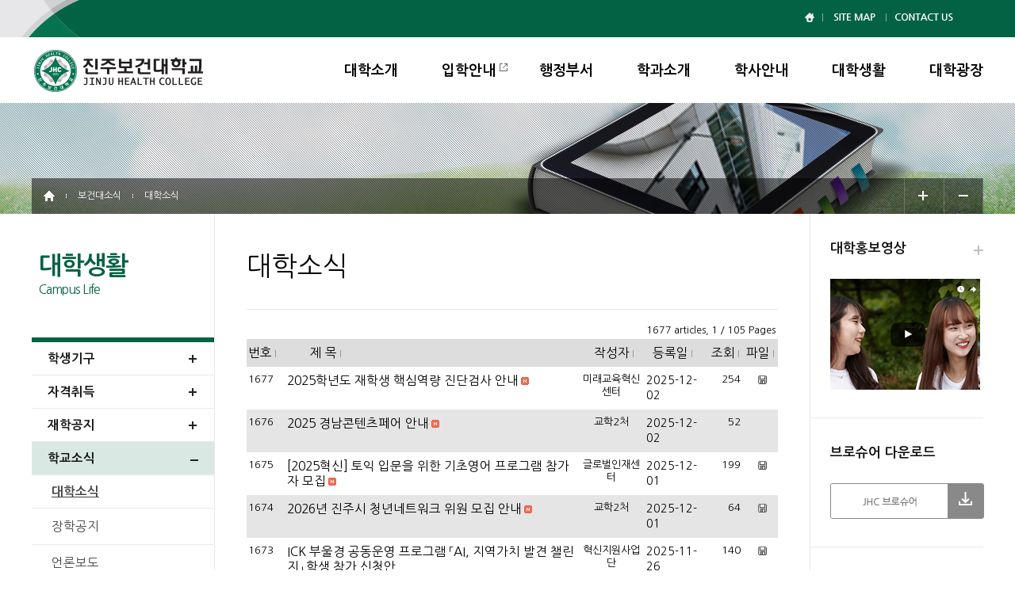

--- FILE ---
content_type: text/html; charset=utf-8
request_url: https://www.jhc.ac.kr/comlife/com_05_01.aspx?c=M001&page=1&n=91909
body_size: 11119
content:

<!doctype html>
<html lang="ko">
<head>
<meta charset="utf-8">
<meta http-equiv="X-UA-Compatible" content="IE=Edge"/>
<meta name="description" content="진주보건대학교" />
<meta name="keywords" content="진주보건대학교" />
<!-- meta name="viewport" content="width=device-width" -->
<meta name="viewport" content="width=device-width;initial-scale=1;minimum-scale=0;maximum-scale=5;user-scalable=yes" />
<title>대학생활</title>
<link rel="stylesheet" href="../Styles/css/style.css" type="text/css" />
<script type="text/javascript" src="../Styles/js/jquery-1.8.3.min.js"></script>
<script type="text/javascript" src="../Styles/js/common.js"></script>
<script type="text/javascript">
    function txtCheck() {
        if (document.all.txtSearch.value == "") {
            alert("검색내용을 입력하세요!!");
            document.all.txtSearch.focus();
            return false;
        }
        return;
    }    
</script>
<style>
 #sub_container ul {overflow:hidden;}
 #sub_container li { float:left;
                     padding:2px;
                     font-size:1.3em; 
                     margin-top:6px;
                     margin-bottom:6px;
                    }
 .sub_con_list { font-weight:lighter;background-color:#DDDDDD;}
 .sub_con_list2 {background-color:#E5E5E5;}
 .sub_List {padding:0px;
                     font-size:1.3em; 
                     margin-top:-30px;
                     margin-bottom:-20px;}
 #sub_container a {text-decoration:none;}
 #sub_container a:hover {font-weight:bold;}                                  
</style>
</head>
<body>
<form method="post" action="./com_05_01.aspx?c=M001&amp;page=1&amp;n=91909" id="form1">
<div class="aspNetHidden">
<input type="hidden" name="__VIEWSTATE" id="__VIEWSTATE" value="/wEPDwUJODA3Njg4Nzg2D2QWAgIBD2QWBgIFDw8WAh4EVGV4dAUcMTY3NyBhcnRpY2xlcywgMSAvIDEwNSBQYWdlc2RkAgcPFgIeC18hSXRlbUNvdW50AhAWIAIBD2QWAmYPFQYEMTY3N+gBPGEgaHJlZj0iY29tXzA1XzAxXzAxLmFzcHg/[base64]/[base64]/[base64]/[base64]/[base64]/tj7wg7JiB7IOBwrfsiqzroZzqsbQgLi4uIj4yMDI164WEIOynhOyjvOyLnCDtg4TshozspJHrpr0g7Jqw66asIO2VqOq7mCBHTyFHTyFHTyEg6rK97KeE64yA7ZqMIOuwjyDsiI/[base64]/[base64]/[base64]/[base64]" />
</div>

<div class="aspNetHidden">

	<input type="hidden" name="__VIEWSTATEGENERATOR" id="__VIEWSTATEGENERATOR" value="F2710AA2" />
	<input type="hidden" name="__EVENTVALIDATION" id="__EVENTVALIDATION" value="/wEdAAZ1w4Wsr9xP0PToeDMfgQBVi5lHAh09d94ZPSjB5dwuuQi0jmXAjWZuuw+9sTmC986bsXTcP+e+0s5bFYrwTQvWJy3pjLgyNr58jsdLjyzCdWNhfot1RKGcJ6vltVX301pWARI+NDtlhyfBgYmFwauA5d3NbD8weKwm4HaGH4FVNA==" />
</div>

<style>
ol li { font-size:1.2em;}
</style>
  <div id="header_tnb_bg">
    <div id="header_wrap">
        <div id="header_tnb_leftbg"></div>
        <ul id="tnb_ul">
            <li><a href="../"><img src="../mimg/tnb_icon_home.jpg" alt="처음으로"></a></li>
            <li class="tnb_icon_line"></li>
            <li><a href="../site/sit_03_01.aspx"><img src="../mimg/tnb_sitemap.jpg" alt="사이트맵"></a></li>
            <li class="tnb_icon_line"></li>
            <li><a href="../intro/int_03_02.aspx"><img src="../mimg/tnb_contact_us.jpg" alt="contact us"></a></li>
            <li class="tnb_english"></li>
        </ul>
        <h1 id="header_logo"><a href="../"><img src="../mimg/logo.png" alt="진주보건대학교"></a></h1>
        
        <ul id="gnb_ul">
            <li><a href="../data/dat_01_01.aspx">대학광장</a></li>
            <li><a href="../comlife/com_01_01.aspx">대학생활</a></li>
            <li><a href="../mation/mat_01_01.aspx">학사안내</a></li>
            <li><a href="../depart/dep_01_01.aspx">학과소개</a></li>
            <li><a href="../info/inf_01_01.aspx">행정부서</a></li>
            <li><a href="http://ibsi.jhc.ac.kr" target="_blank" title="입학안내">입학안내<img src="../mimg/icon_blank_link.png" alt="새창 열림" class="gnb_blank_icon"></a></li>
            <li><a href="../intro/int_01_01.aspx">대학소개</a></li>
        </ul>
    </div>
    <div id="all_menu_wrap">
        <div class="content_wrap">
            <ul id="all_menu_ul">
                <li class="am_depth1 am_depth1_first">
                    <h2>대학소개</h2>
                    <ol>
                        <li><a href="../intro/int_01_01.aspx">환영사</a></li>
                        <li><a href="../intro/int_02_01.aspx">대학발자취</a></li>
                        <li><a href="../intro/int_03_01.aspx">대학기구</a></li>
                        <li><a href="../intro/int_04_01.aspx">캠퍼스안내</a></li>
                        <li><a href="../intro/int_05_01.aspx">예·결산공고</a></li>
                        <li><a href="../intro/int_06_01.aspx">법인</a></li>
                        <li><a href="../intro/int_07_01.aspx">입찰공고</a></li>
                        <li><a href="../intro/int_10_01.aspx">자체평가</a></li>
                        <li><a href="../intro/int_11_01.aspx">회의공개</a></li>
                        <li><a href="../intro/int_14_01.aspx">구성원참여</a></li>
                        <li><a href="http://history.jhc.ac.kr/#anchor3">사이버역사관</a></li>
                    </ol>
                </li>
                <li class="am_depth1">
                    <h2>입학안내</h2>
                    <ol>
                        <li><a href="http://ibsi.jhc.ac.kr" target="_blank" title="입학안내">입학전용 홈페이지</a></li>
                    </ol>
                </li>
                <li class="am_depth1">
                    <h2>행정부서</h2>
                    <ol>
                        <li><a href="../info/inf_01_0A.aspx">대학본부</a></li>
                        <li><a href="../info/inf_02_01.aspx">부속기관</a></li>
                        <li><a href="../info/inf_03_01.aspx">부설기관</a></li>
                    </ol>
                </li>
                <li class="am_depth1">
                    <h2>학과소개</h2>
                    <ol>
                        <li><a href="../depart/dep_01_01.aspx">간호학부</a></li>
                        <li><a href="../depart/dep_02_01.aspx">임상병리과</a></li>
                        <li><a href="../depart/dep_03_01.aspx">치위생과</a></li>
                        <li><a href="../depart/dep_04_01.aspx">치기공과</a></li>
                        <li><a href="../depart/dep_05_01.aspx">보건행정과</a></li>
                        <li><a href="../depart/dep_06_01.aspx">뷰티디자인과</a></li>
                        
                        <li><a href="../depart/dep_08_01.aspx">사회복지과</a></li>
                        <li><a href="../depart/dep_09_01.aspx">K-헬스케어과</a></li>
                    </ol>
                </li>
                <li class="am_depth1">
                    <h2>학사안내</h2>
                    <ol>
                        <li><a href="../mation/mat_01_01.aspx">학사정보</a></li>
                        <li><a href="../mation/mat_02_01.aspx">장학제도</a></li>
                        
                    </ol>
                </li>
                <li class="am_depth1">
                    <h2>대학생활</h2>
                    <ol>
                        <li><a href="../comlife/com_01_01.aspx">학생기구</a></li>
                        <li><a href="../comlife/com_02_01.aspx">자격취득</a></li>
                        
                        <li><a href="../comlife/com_04_01.aspx">재학공지</a></li>
                        <li><a href="../comlife/com_05_01.aspx">학교소식</a></li>
                        <li><a href="../comlife/com_05_02.aspx">장학공지</a></li>
                        <li><a href="../comlife/com_05_03.aspx">언론보도</a></li>
                        <li><a href="../comlife/com_06.aspx">G_현장학습</a></li>
                        <li><a href="../comlife/com_06A.aspx">G_전공역량</a></li>
                    </ol>
                </li>
                <li class="am_depth1 am_depth1_last">
                    <h2>대학광장</h2>
                    <ol>
                        <li><a href="../data/dat_01_01.aspx">후생복지</a></li>
                        <li><a href="../data/dat_02_01.aspx">한가람학사</a></li>
                    </ol>
                </li>
            </ul>
            
        </div>
    </div>
 </div>

<div id="sub_top_img04">
    <div id="sub_navigation_wrap">
        <ul id="sub_navigation_ul">
            <li><a href="../"><img src="../../mimg/sub/navi_icon_home.png" alt="처음으로"></a></li>
            <li class="sub_navigation_icon"></li>
            <li>보건대소식</li>
            <li class="sub_navigation_icon"></li>
            <li>대학소식</li>
        </ul>
        <div id="text_size">
            <span id="size_up" onclick="font_resize('sub_container', 'ts_up ts_up2', 'ts_up2');"><img src="../../mimg/sub/font_size_up.png" alt="더크게"></span>
            <span id="size_down" onclick="font_resize('sub_container', 'ts_up ts_up2', '');"><img src="../../mimg/sub/font_size_down.png" alt="기본"></span>
        </div>
    </div>
</div>
<div id="sub_content_wrap">
    <div class="content_wrap">
        
<div id="sub_left">
            <h3 id="snb_title">대학생활<span>Campus Life</span></h3>
            <ul id="snb_ul">
                <li class="snb_depth1"><span>학생기구</span>
                    <ul>
                        <li><a href="com_01_01.aspx">학생회</a></li>
                        <li><a href="com_01_02.aspx">대의원회</a></li>
                        <li><a href="com_01_03.aspx">학회</a></li>
                    </ul>
                </li>
                <li class="snb_depth1"><span>자격취득</span>
                    <ul>
                        <li><a href="com_02_01.aspx">교원자격</a></li>
                        <li><a href="com_02_02.aspx">면허자격</a></li>
                        <li><a href="com_02_03.aspx">진학정보</a></li>
                    </ul>
                </li>
                
                 <li class="snb_depth1"><span>재학공지</span>
                    <ul>
                        <li><a href="com_04_01.aspx">재학생전용</a></li>
                    </ul>
                </li>
                <li class="snb_depth1"><span>학교소식</span>
                  <ul>
                     <li><a href="com_05_01.aspx">대학소식</a></li>
                     <li><a href="com_05_02.aspx">장학공지</a></li>
                     <li><a href="com_05_03.aspx">언론보도</a></li>
                  </ul>
                </li>
                <li class="snb_depth1"><span>글로벌프로그램</span>
                  <ul>
                     <li><a href="com_06.aspx">글로벌현장학습</a></li>
                     <li><a href="com_06A.aspx">글로벌전공역량강화</a></li>
                     </ul>
                </li>
                


            </ul>
        </div>
        
        <div id="sub_center">
            <h6 id="sub_container_title">대학소식</h6>
            <div id="sub_container">
            <ul class="sub_List">
             <li style="width:665px;font-size:0.8em;text-align:right"><span id="lblPage" class="td-top">1677 articles, 1 / 105 Pages</span>
            </li>
            </ul>
            <br />
             
             <ul class="sub_con_list">
             <li style="margin-right:35px;">번호&nbsp;<img id="rptlist_Image6" src="../Nimg/bar.gif" /></li> 
             <li style="margin-right:315px;">&nbsp;제   목&nbsp;<img id="rptlist_Image1" src="../Nimg/bar.gif" /></li> 
             <li style="margin-right:20px;text-align:center">작성자&nbsp;<img id="rptlist_Image2" src="../Nimg/bar.gif" /></li> 
             <li style="margin-right:20px;">등록일&nbsp;<img id="rptlist_Image3" src="../Nimg/bar.gif" /></li> 
             <li style="margin-right:5px;">조회&nbsp;<img id="rptlist_Image4" src="../Nimg/bar.gif" /></li> 
             <li>파일&nbsp;<img id="rptlist_Image5" src="../Nimg/bar.gif" /></li> 
             </ul>
             
             <ul class="sub_con_list1">
             <li style="width:30px; margin-right:15px; font-size:1.1em">1677</li>
             <li style="width:365px;"><a href="com_05_01_01.aspx?c=M001&page=1&stype=&svalue=&n=97208" title="2025학년도 재학생 핵심역량 진단검사 안내">2025학년도 재학생 핵심역량 진단검사 안내</a><img src='../Nimg/reply_new.gif' alt='' /></li>
             <li style="width:80px; text-align:center; font-size:1.1em">미래교육혁신센터</li>
             <li style="width:80px;"><span style="font-size:0.9em; vertical-align:top">2025-12-02</span></li>
             <li style="width:35px;text-align:right;font-size:1.1em">254</li>
             <li style="width:30px;text-align:right"><img src='../Nimg/btn_attach.gif' alt='' /></li>
             </ul>
             
             <ul class="sub_con_list2">
             <li style="width:30px; margin-right:15px; font-size:1.1em">1676</li>
             <li style="width:365px;"><a href="com_05_01_01.aspx?c=M001&page=1&stype=&svalue=&n=97206" title="2025 경남콘텐츠페어 안내">2025 경남콘텐츠페어 안내</a><img src='../Nimg/reply_new.gif' alt='' /></li>
             <li style="width:80px; text-align:center;font-size:1.1em">교학2처</li>
             <li style="width:80px;"><span style="font-size:0.9em;vertical-align:top">2025-12-02</span></li>
             <li style="width:35px;text-align:right;font-size:1.1em">52</li>
             <li style="width:30px;text-align:right"></li>
             </ul>
             
             <ul class="sub_con_list1">
             <li style="width:30px; margin-right:15px; font-size:1.1em">1675</li>
             <li style="width:365px;"><a href="com_05_01_01.aspx?c=M001&page=1&stype=&svalue=&n=97203" title="[2025혁신] 토익 입문을 위한 기초영어 프로그램 참가자 모집">[2025혁신] 토익 입문을 위한 기초영어 프로그램 참가자 모집</a><img src='../Nimg/reply_new.gif' alt='' /></li>
             <li style="width:80px; text-align:center; font-size:1.1em">글로벌인재센터</li>
             <li style="width:80px;"><span style="font-size:0.9em; vertical-align:top">2025-12-01</span></li>
             <li style="width:35px;text-align:right;font-size:1.1em">199</li>
             <li style="width:30px;text-align:right"><img src='../Nimg/btn_attach.gif' alt='' /></li>
             </ul>
             
             <ul class="sub_con_list2">
             <li style="width:30px; margin-right:15px; font-size:1.1em">1674</li>
             <li style="width:365px;"><a href="com_05_01_01.aspx?c=M001&page=1&stype=&svalue=&n=97201" title="2026년 진주시 청년네트워크 위원 모집 안내">2026년 진주시 청년네트워크 위원 모집 안내</a><img src='../Nimg/reply_new.gif' alt='' /></li>
             <li style="width:80px; text-align:center;font-size:1.1em">교학2처</li>
             <li style="width:80px;"><span style="font-size:0.9em;vertical-align:top">2025-12-01</span></li>
             <li style="width:35px;text-align:right;font-size:1.1em">64</li>
             <li style="width:30px;text-align:right"><img src='../Nimg/btn_attach.gif' alt='' /></li>
             </ul>
             
             <ul class="sub_con_list1">
             <li style="width:30px; margin-right:15px; font-size:1.1em">1673</li>
             <li style="width:365px;"><a href="com_05_01_01.aspx?c=M001&page=1&stype=&svalue=&n=97184" title="ICK 부울경 공동운영 프로그램 「AI, 지역가치 발견 챌린지」 학생 참가 신청안">ICK 부울경 공동운영 프로그램 「AI, 지역가치 발견 챌린지」 학생 참가 신청안</a></li>
             <li style="width:80px; text-align:center; font-size:1.1em">혁신지원사업단</li>
             <li style="width:80px;"><span style="font-size:0.9em; vertical-align:top">2025-11-26</span></li>
             <li style="width:35px;text-align:right;font-size:1.1em">140</li>
             <li style="width:30px;text-align:right"><img src='../Nimg/btn_attach.gif' alt='' /></li>
             </ul>
             
             <ul class="sub_con_list2">
             <li style="width:30px; margin-right:15px; font-size:1.1em">1672</li>
             <li style="width:365px;"><a href="com_05_01_01.aspx?c=M001&page=1&stype=&svalue=&n=97173" title="등록금심의위원회 학부모 후보자 추천 안내">등록금심의위원회 학부모 후보자 추천 안내</a></li>
             <li style="width:80px; text-align:center;font-size:1.1em">배일</li>
             <li style="width:80px;"><span style="font-size:0.9em;vertical-align:top">2025-11-25</span></li>
             <li style="width:35px;text-align:right;font-size:1.1em">92</li>
             <li style="width:30px;text-align:right"><img src='../Nimg/btn_attach.gif' alt='' /></li>
             </ul>
             
             <ul class="sub_con_list1">
             <li style="width:30px; margin-right:15px; font-size:1.1em">1671</li>
             <li style="width:365px;"><a href="com_05_01_01.aspx?c=M001&page=1&stype=&svalue=&n=97170" title="2025학년도 공동교육 프로그램 안내(모집기간연장)">2025학년도 공동교육 프로그램 안내(모집기간연장)</a></li>
             <li style="width:80px; text-align:center; font-size:1.1em">미래교육혁신센터</li>
             <li style="width:80px;"><span style="font-size:0.9em; vertical-align:top">2025-11-24</span></li>
             <li style="width:35px;text-align:right;font-size:1.1em">391</li>
             <li style="width:30px;text-align:right"><img src='../Nimg/btn_attach.gif' alt='' /></li>
             </ul>
             
             <ul class="sub_con_list2">
             <li style="width:30px; margin-right:15px; font-size:1.1em">1670</li>
             <li style="width:365px;"><a href="com_05_01_01.aspx?c=M001&page=1&stype=&svalue=&n=97164" title="2025학년도 제2학기 성적열람 및 성적이의 신청 안내">2025학년도 제2학기 성적열람 및 성적이의 신청 안내</a></li>
             <li style="width:80px; text-align:center;font-size:1.1em">교학1처</li>
             <li style="width:80px;"><span style="font-size:0.9em;vertical-align:top">2025-11-24</span></li>
             <li style="width:35px;text-align:right;font-size:1.1em">220</li>
             <li style="width:30px;text-align:right"></li>
             </ul>
             
             <ul class="sub_con_list1">
             <li style="width:30px; margin-right:15px; font-size:1.1em">1669</li>
             <li style="width:365px;"><a href="com_05_01_01.aspx?c=M001&page=1&stype=&svalue=&n=97148" title="2025학년도 2학기 수업만족도 평가 안내(학기말평가)">2025학년도 2학기 수업만족도 평가 안내(학기말평가)</a></li>
             <li style="width:80px; text-align:center; font-size:1.1em">미래교육혁신센터</li>
             <li style="width:80px;"><span style="font-size:0.9em; vertical-align:top">2025-11-21</span></li>
             <li style="width:35px;text-align:right;font-size:1.1em">190</li>
             <li style="width:30px;text-align:right"></li>
             </ul>
             
             <ul class="sub_con_list2">
             <li style="width:30px; margin-right:15px; font-size:1.1em">1668</li>
             <li style="width:365px;"><a href="com_05_01_01.aspx?c=M001&page=1&stype=&svalue=&n=97144" title="2025 경남 글로벌 혁신 페스타(G-NEX) 개최 안내">2025 경남 글로벌 혁신 페스타(G-NEX) 개최 안내</a></li>
             <li style="width:80px; text-align:center;font-size:1.1em">RISE사업단</li>
             <li style="width:80px;"><span style="font-size:0.9em;vertical-align:top">2025-11-20</span></li>
             <li style="width:35px;text-align:right;font-size:1.1em">164</li>
             <li style="width:30px;text-align:right"></li>
             </ul>
             
             <ul class="sub_con_list1">
             <li style="width:30px; margin-right:15px; font-size:1.1em">1667</li>
             <li style="width:365px;"><a href="com_05_01_01.aspx?c=M001&page=1&stype=&svalue=&n=97143" title="RISE UIC X Seed-Up 경진대회 프로그램 안내">RISE UIC X Seed-Up 경진대회 프로그램 안내</a></li>
             <li style="width:80px; text-align:center; font-size:1.1em">RISE사업단</li>
             <li style="width:80px;"><span style="font-size:0.9em; vertical-align:top">2025-11-20</span></li>
             <li style="width:35px;text-align:right;font-size:1.1em">150</li>
             <li style="width:30px;text-align:right"><img src='../Nimg/btn_attach.gif' alt='' /></li>
             </ul>
             
             <ul class="sub_con_list2">
             <li style="width:30px; margin-right:15px; font-size:1.1em">1666</li>
             <li style="width:365px;"><a href="com_05_01_01.aspx?c=M001&page=1&stype=&svalue=&n=97142" title="진주미래인재학습지원센터  어린이해설사 멘토 모집 안내">진주미래인재학습지원센터  어린이해설사 멘토 모집 안내</a></li>
             <li style="width:80px; text-align:center;font-size:1.1em">한가람봉사단</li>
             <li style="width:80px;"><span style="font-size:0.9em;vertical-align:top">2025-11-20</span></li>
             <li style="width:35px;text-align:right;font-size:1.1em">126</li>
             <li style="width:30px;text-align:right"><img src='../Nimg/btn_attach.gif' alt='' /></li>
             </ul>
             
             <ul class="sub_con_list1">
             <li style="width:30px; margin-right:15px; font-size:1.1em">1665</li>
             <li style="width:365px;"><a href="com_05_01_01.aspx?c=M001&page=1&stype=&svalue=&n=97141" title="2026년 겨울방학 대학생 행정인턴사업 안내">2026년 겨울방학 대학생 행정인턴사업 안내</a></li>
             <li style="width:80px; text-align:center; font-size:1.1em">교학2처</li>
             <li style="width:80px;"><span style="font-size:0.9em; vertical-align:top">2025-11-20</span></li>
             <li style="width:35px;text-align:right;font-size:1.1em">215</li>
             <li style="width:30px;text-align:right"><img src='../Nimg/btn_attach.gif' alt='' /></li>
             </ul>
             
             <ul class="sub_con_list2">
             <li style="width:30px; margin-right:15px; font-size:1.1em">1664</li>
             <li style="width:365px;"><a href="com_05_01_01.aspx?c=M001&page=1&stype=&svalue=&n=97133" title="2025년 진주시 탄소중립 우리 함께 GO!GO!GO! 경진대회 및 숏폼 영상·슬로건 ...">2025년 진주시 탄소중립 우리 함께 GO!GO!GO! 경진대회 및 숏폼 영상·슬로건 ...</a></li>
             <li style="width:80px; text-align:center;font-size:1.1em">교학2처</li>
             <li style="width:80px;"><span style="font-size:0.9em;vertical-align:top">2025-11-19</span></li>
             <li style="width:35px;text-align:right;font-size:1.1em">119</li>
             <li style="width:30px;text-align:right"></li>
             </ul>
             
             <ul class="sub_con_list1">
             <li style="width:30px; margin-right:15px; font-size:1.1em">1663</li>
             <li style="width:365px;"><a href="com_05_01_01.aspx?c=M001&page=1&stype=&svalue=&n=97132" title="간호학부 실습중점교원 채용 공고">간호학부 실습중점교원 채용 공고</a></li>
             <li style="width:80px; text-align:center; font-size:1.1em">인사담당</li>
             <li style="width:80px;"><span style="font-size:0.9em; vertical-align:top">2025-11-19</span></li>
             <li style="width:35px;text-align:right;font-size:1.1em">276</li>
             <li style="width:30px;text-align:right"><img src='../Nimg/btn_attach.gif' alt='' /></li>
             </ul>
             
             <ul class="sub_con_list2">
             <li style="width:30px; margin-right:15px; font-size:1.1em">1662</li>
             <li style="width:365px;"><a href="com_05_01_01.aspx?c=M001&page=1&stype=&svalue=&n=97120" title="[2025혁신] 학습유능감 증진 프로그램 모집 및 운영 안내">[2025혁신] 학습유능감 증진 프로그램 모집 및 운영 안내</a></li>
             <li style="width:80px; text-align:center;font-size:1.1em">미래교육혁신센터</li>
             <li style="width:80px;"><span style="font-size:0.9em;vertical-align:top">2025-11-17</span></li>
             <li style="width:35px;text-align:right;font-size:1.1em">207</li>
             <li style="width:30px;text-align:right"></li>
             </ul>
              
           <ul>
           <li style="width:665px;font-size:1.2em;text-align:right"><span id="lblPageMove2"><img name='I1' id='I1' src='../Nimg/btn_start.gif' align='top' style='border-width:0px;padding-top: 3px' /><img name='I2' src='../Nimg/btn_left.gif' align='top' style='border-width:0px;padding-top: 3px' /> <font color='red'><b>1</b></font>  <a href='com_05_01.aspx?c=M001&stype=&svalue=&page=2'>2</a>  <a href='com_05_01.aspx?c=M001&stype=&svalue=&page=3'>3</a>  <a href='com_05_01.aspx?c=M001&stype=&svalue=&page=4'>4</a>  <a href='com_05_01.aspx?c=M001&stype=&svalue=&page=5'>5</a>  <a href='com_05_01.aspx?c=M001&stype=&svalue=&page=6'>6</a>  <a href='com_05_01.aspx?c=M001&stype=&svalue=&page=7'>7</a>  <a href='com_05_01.aspx?c=M001&stype=&svalue=&page=8'>8</a>  <a href='com_05_01.aspx?c=M001&stype=&svalue=&page=9'>9</a>  <a href='com_05_01.aspx?c=M001&stype=&svalue=&page=10'>10</a> <a href='com_05_01.aspx?c=M001&stype=&svalue=&page=2'><img name='I3' src='../Nimg/btn_Next.gif' align='top' style='border-width:0px;padding-top: 3px' /></a><a href='com_05_01.aspx?c=M001&stype=&svalue=&page=11'><img name='I4' src='../Nimg/btn_End.gif' align='top' style='border-width:0px;padding-top: 3px'/></a></span>
           </li></ul>
           <ul>
           <li style="font-size:0.9em;">
           <select name="lstType" id="lstType" style="height:20px;">
	<option value="Board_User_Title">제목</option>
	<option value="Board_User_Content">내용</option>
	<option value="Board_User_name">작성자</option>

</select>
           </li>
           <li><input name="txtSearch" type="text" maxlength="15" id="txtSearch" style="height:16px;width:100px;" /></li>
           <li><input type="image" name="img_Search" id="img_Search" src="../Nimg/btn_search.gif" align="absmiddle" onclick="return txtCheck();" style="border-width:0px;height:20px;width:44px;" /></li>
           </ul>
            
           </div>
        </div>
        
        <div id="sub_right">
        
<div class="sub_right_box">
                <h6 class="lt_title_h6">대학홍보영상<a href="http://put.jhc.ac.kr/pro/promote_index.html"><img src="../../mimg/sub/sub_lt_more01.png" alt="더보기" class="btn_more_sub01"></a></h6>
                <div style="margin-top:20px;">
                    <a href="http://put.jhc.ac.kr/pro/promote_index.html"><img src="../../mimg/sub/sub_test_img01.jpg" alt="홍보동영상"></a>
                </div>
            </div>
            
            <hr class="sub_right_line" />
            <div class="sub_right_box">
                <h6 class="lt_title_h6" style="margin-bottom:20px;">브로슈어 다운로드</h6>
                <a href="https://ibsi.jhc.ac.kr/S06/images/2023_entrance_total.pdf"><img src="../../mimg/sub/btn_brochure_down.jpg" alt="브로슈어 다운받기"></a>
            </div>
            <hr class="sub_right_line" />
        </div>
    </div>
</div>

<div id="ft_menu_wrap">
    <div class="content_wrap">
        
        <ul id="ft_menu_ul">
            <li><a href="../site/sit_02_01.aspx">정보공개</a></li>
            <li class="ft_menu_line"></li>
            <li><a href="http://fund.jhc.ac.kr">발전기금</a></li>
            <li class="ft_menu_line"></li>
            <li><a href="../intro/int_05_01.aspx">예·결산공고</a></li>
            <li class="ft_menu_line"></li>
            <li><a href="../intro/int_11_01.aspx">회의공개</a></li>
            <li class="ft_menu_line"></li>
            <li><a href="../intro/int_14_01.aspx">구성원참여</a></li>
            <li class="ft_menu_line"></li>
            <li><a href="../intro/int_07_01.aspx">입찰공고</a></li>
            <li class="ft_menu_line"></li>
            <li><a href="../intro/int_06_01.aspx">법인</a></li>
            <li class="ft_menu_line"></li>
            <li><a href="../site/sit_01_03.aspx">개인정보 제3자제공</a></li>
            <li class="ft_menu_line"></li>
            <li><a href="../site/sit_01_01.aspx">개인정보처리방침</a></li>
            <li class="ft_menu_line"></li>
            <li><a href="../site/sit_01_02.aspx">영상정보처리기기운영방침</a></li>
            <li class="ft_menu_line"></li>
            <li><a href="../site/sit_01_04.aspx">PC보안 수칙</a></li>
            <li class="ft_menu_line"></li>
            <li><a href="https://idisk.jhc.ac.kr">웹하드</a></li>
            <li class="ft_menu_line"></li>
            <li><a href="https://mail.jhc.ac.kr">웹메일</a></li>
         </ul>
    </div>
</div>

<div id="ft_wrap">
    <div id="ft">
        <img src="../mimg/logo.png" class="ft_logo" alt="하단로고" />
        
        <address>
        &nbsp;&nbsp;경상남도 진주시 의병로 51 (52655)<br />
        &nbsp;&nbsp;055-740-1700(교학처),&nbsp;&nbsp; 055-740-1800(사무처),&nbsp;&nbsp; 055-740-1900(기획처),&nbsp;&nbsp; 055-743-3010(FAX)<br/>
        
        </address>
        
        <ul id="ft_sns_ul">
            <li><a href="#" target="_blank"><img src="../mimg/ft_sns_fb.png" alt="페이스북 바로가기" /></a></li>
            <li><a href="#" target="_blank"><img src="../mimg/ft_sns_blog.png" alt="블로그 바로가기" /></a></li>
            <li><a href="#" target="_blank"><img src="../mimg/ft_sns_youtube.png" alt="유튜브 바로가기" /></a></li>
        </ul>
    </div>
</div>

</form>

<script type="text/javascript">
    $(function () {
        var current_ul = $("#snb_ul li.snb_depth1").eq(3).find("ul");
        if (current_ul.length > 0) { // 만약 2차 서브메뉴가 있으면
            current_ul.show();
            current_ul.parent("li").addClass("snb_depth1_on");
            current_ul.children("li").eq(0).css({ "font-weight": "bold", "text-decoration": "underline" });
        }
    });
</script>


</body>
</html>


--- FILE ---
content_type: text/css
request_url: https://www.jhc.ac.kr/Styles/css/style.css
body_size: 4938
content:
@charset "utf-8";
 
@import url(//fonts.googleapis.com/earlyaccess/nanumgothic.css);

.nanum{ font-family: 'Nanum Gothic', sans-serif; }

/* http://developer.yahoo.com/yui/reset/ 의 css초기화 코드 */
body,div,dl,dt,dd,ul,ol,li,h1,h2,h3,h4,h5,h6,pre,form,fieldset,input,textarea,p,blockquote,th,td{margin:0; padding:0;}
table{border-collapse:collapse; border-spacing:0;}
fieldset,img{border:0;}
address,caption,cite,code,dfn,em,strong,th,var{font-style:normal;}
ol,ul{list-style:none;}
h1,h2,h3,h4,h5,h6{font-size:100%;}
/* http://developer.yahoo.com/yui/reset/ 의 css초기화 코드 */

body {font-family:'Open Sans', 'Nanum Gothic', '나눔고딕', Dotum, sans-serif !important; font-size:0.75em;}

/* body{text-align:center;} ie6 일 경우 margin auto가 안먹어서 사용하던 것..;; */
body{}
img{-ms-interpolation-mode: bicubic;}

a:link, a:visited, a:active{text-decoration:none; color:#000;}
a:hover{text-decoration:underline;}
.txt_bold{font-weight:bold;}

#header_tnb_bg{width:100%; min-width:1280px; height:130px; background:url('../../mimg/tnb_bg_repeat.jpg') repeat-x}
#header_wrap{position:relative; width:1200px; margin:0 auto}
#header_tnb_leftbg{position:absolute; left:-362px; top:0; width:449px; height:47px; background:url('../../mimg/tnb_bg_left.jpg') no-repeat}
#tnb_ul{position:absolute; right:0; top:0px}
#tnb_ul:after{display:block;visibility:hidden;clear:both;content:""}
#tnb_ul li{float:left; margin-top:15px;}
#tnb_ul li.tnb_icon_line{margin:0 10px; margin-top:15px; width:1px; height:13px; background:url('../../mimg/tnb_icon_line.jpg') no-repeat;}
#tnb_ul li.tnb_english{margin-top:0px; margin-left:37px}
#header_logo{position:absolute; left:3px; top:63px;}

#gnb_ul{position:absolute; right:0px; top:80px; width:980px;}
#gnb_ul:after{display:block;visibility:hidden;clear:both;content:""}
#gnb_ul li{position:relative; float:right; margin-left:55px; padding-bottom:30px;}
#gnb_ul li a{font-size:1.5em; font-weight:bold; }
.gnb_blank_icon{position:absolute; right:-15px; top:0;}

#all_menu_wrap{position:absolute; left:0; top:130px; width:100%; min-width:1280px; height:410px; z-index:100; background:#fff; border-top:1px solid #eee; border-bottom:1px solid #eee; display:none;}
/* height값을 조절하면 팝업창의 길이를 조절가능 */
#all_menu_ul{}
#all_menu_ul:after{display:block;visibility:hidden;clear:both;content:""}
#all_menu_ul li.am_depth1{float:left}
#all_menu_ul li.am_depth1{padding:0px 50px 0 30px; height:360px; border-right:1px solid #eee; border-top:1px solid #fff;}
/* 위의 height값을 조절하면 라인길이(팝업)선을 조절됨 */
#all_menu_ul li.am_depth1_hover{border-top:1px solid #036244;}
#all_menu_ul li.am_depth1_first{border-left:1px solid #eee;}
#all_menu_ul li.am_depth1_last{padding-right:44px; padding-right:30px \0/IE8+9;}
#all_menu_ul li h2{margin:30px 0 13px 0; font-size:1.35em; font-weight:bold; color:#036244}

#all_menu_ul li.am_depth1 ol li{ padding:6px 0 6px 8px; background:url('../../mimg/all_menu_icon.gif') left center no-repeat; }
#all_menu_ul li.am_depth1 ol li a{color:#666; font-size:1.1em; font-weight:600}
#all_menu_ul li.am_depth1 ol li a:hover{color:#333;}

#gnb_bg{display:none; position:absolute; left:0px; top:120px; width:100%; min-width:1280px; height:305px; z-index:10; background:#fff;}

.content_wrap {position:relative; width:1200px; margin:0 auto;}
.content_wrap:after{display:block;visibility:hidden;clear:both;content:""}

#main_slide_wrap {position:relative; width:100%; height:615px; background-color:#fff;}
#mainImg_wrap{position:relative; margin:0 auto; width:100%; max-width:1920px; min-width:1280px; height:615px;}
.mainImg{width:100%; height:100%; position:absolute; left:0; top:0;}

.mainImg0{background:url('../../mimg/main_slide_01.jpg') top center no-repeat; z-index:1}
.mainImg1{background:url('../../mimg/main_slide_02.jpg') top center no-repeat;}
.mainImg2{background:url('../../mimg/main_slide_03.jpg') top center no-repeat;}
.mainImg3{background:url('../../mimg/main_slide_04.jpg') top center no-repeat;}
.mainImg4{background:url('../../mimg/main_slide_05.jpg') top center no-repeat;}

#mainThumb_wrap{position:absolute; left:0; top:370px; width:100%; min-width:1280px; height:20px; text-align:center; z-index:2}
#mainThumb_wrap img{margin:5px 2px;}

#btn_prev, #btn_next {display:inline-block; position:absolute; top:36%; width:56px; height:111px; cursor:pointer; z-index:2}
#btn_prev {left:150px; background:url('../../mimg/main_slide_left.png') no-repeat;}
#btn_next {right:150px; background:url('../../mimg/main_slide_right.png') no-repeat;}

#main_quick_bg{position:absolute; left:0; top:-190px; width:100%; height:190px; background:url('../../mimg/main_quick_bg.png') no-repeat; z-index:2}
#main_quick_title{position:absolute; left:100px; top:30px;}
#main_quick_ul{position:absolute; left:35px; top:85px;}
#main_quick_ul:after{display:block;visibility:hidden;clear:both;content:""}
#main_quick_ul li{float:left; margin-right:24px;}
#main_quick_ul li.main_quick_li02{margin-right:30px;}
#main_quick_ul li.main_quick_li03{margin-right:30px;}
#main_quick_ul li.main_quick_li04{margin-right:30px;}
#main_quick_ul li.main_quick_li05{margin-right:30px;}
#main_quick_ul li.main_quick_li07{margin-right:30px;}

#main_etc_wrap{position:absolute; right:0px; top:0px; width:240px; height:190px; overflow:hidden;}
#main_etc_ul{position:absolute; right:0px; top:0px; width:240px; height:190px;}
#main_etc_ul:after{display:block;visibility:hidden;clear:both;content:""}
#main_etc_ul li{position:relative; width:240px; height:190px; }
#main_etc_ul li p{position:absolute; left:0; top:15px; width:100%; height:90px; text-align:center; color:#000; font-size:2em; font-weight:700;}
#main_etc_ul li img.btn_more_01{position:absolute; left:105px; bottom:20px;}

#main_etc_arrow{position:absolute; right:-60px; top:24px; width:40px; height:140px;}
#main_etc_arrow img{margin-bottom:5px;}

.main_etc_rolling{cursor:pointer;}

/* 탭 최신글 */
#lt_tabs {margin:0; padding:0; list-style:none; position:relative}
#lt_tabs li{display:inline-block; padding:10px 10px 18px 10px; margin-right:13px; font-size:1.4em; font-weight:bold; color:#888; cursor:pointer}
.lt_tabs_active { border-bottom:3px solid #056d4b; color:#111111 !important}

img.btn_more_02{position:absolute; right:0; top:5px;}

#lt_tabContent{padding:17px 0 10px 0; margin-top:-2px; border-top:1px solid #ccc;}
.lt_content { display:none; }
.lt_active_content {display:block; height:175px;}

.lt_list_ul{}
.lt_list_ul li{position:relative; padding:5px 0 8px 20px; font-size:1.2em; line-height:1.7em; background:url('../../mimg/lt_subject_icon.gif') 1% 50% no-repeat}
.lt_list_ul li a{color:#666; font-size:1.2em; font-weight:600;}
.lt_list_ul li img{vertical-align:middle;}
.lt_list_ul li span{position:absolute; right:0; top:5px; color:#979797}

.lt_title_h6{position:relative; padding-top:10px; padding-bottom:10px; font-size:1.4em; font-weight:bold; color:#111111;}

/* 학과안내 슬라이드 */
#lt_department_wrap{float:left; position:relative; margin-left:40px; width:320px; height:243px;}
#lt_department_content{position:relative; margin-top:20px; width:320px; height:150px; overflow:hidden;}
#main_department_ul{}
#main_department_ul li{width:320px; height:150px;}
#main_department_ul li p{text-align:center}
#main_department_ul li p.lt_dep_name{margin-top:10px; font-size:1.4em; font-weight:bold; color:#111}
#main_department_ul li p.lt_dep_name img{margin-left:5px; vertical-align:top}
#main_department_ul li p.lt_dep_name span{display:block; margin-top:5px; font-size:0.85em; font-weight:500; color:#999}

/* easy slider css */
.graphic, #prevBtn, #nextBtn, #slider1prev, #slider1next{
            margin:0;
            padding:0;
            display:block;
            overflow:hidden;
            text-indent:-8000px;
}
            
#prevBtn, #nextBtn,
#slider1next, #slider1prev{display:block; width:12px; height:24px; position:absolute; left:0px; top:100px; z-index:1000;}
#nextBtn, #slider1next{ left:300px; }
#prevBtn a, #nextBtn a, #slider1next a, #slider1prev a{  
	display:block; position:relative; width:12px; height:24px; background:url('../../mimg/m_dep_arrow_left.gif') no-repeat 0 0;}
#nextBtn a, #slider1next a{ background:url('../../mimg/m_dep_arrow_right.gif') no-repeat 0 0; }	
/* easy slider css */

#lt_dep_left {position:absolute; left:0; top:60px; display:block; width:12px; height:24px;}
#lt_dep_right {position:absolute; right:0; top:60px; display:block; width:12px; height:24px;}

#link_map_video{}
#link_map_video:after{display:block;visibility:hidden;clear:both;content:""}
#link_map_video li{float:left}

/* 팝업존 슬라이드 */
#main_popupzone_wrap {position:relative; float:right; width:320px; height:243px;}
#main_popupzone_content {position:relative; margin-top:22px; width:320px; height:190px; overflow:hidden}
#main_popupzone_ul {position:absolute; left:0px; top:0px; width:320px; height:190px}
#main_popupzone_ul li{width:320px; height:190px;}
#main_popupzone_navi {position:absolute; top:13px; right:65px;}
#main_popupzone_navi:after{display:block;visibility:hidden;clear:both;content:""}
#main_popupzone_navi li{float:left; margin-left:5px; background:url('../../mimg/popupzone_icon_off.png') no-repeat;}
#main_popupzone_navi li.current{background:url('../../mimg/popupzone_icon_on.png') no-repeat}
#main_popupzone_navi li a{padding:0 5px;}

#popupzone_pause{position:absolute; top:13px; right:45px;}


/* 하단 배너 슬라이드 */
#ft_banner_wrap{width:100%; margin-top:50px; padding:25px 0; background:#bbbbbb;} /* 배너모음 뒷 배경색 */
#ft_banner_content{position:absolute; right:0px; top:10px; width:1200px; height:60px; overflow:hidden}
#ft_banner_ul{position:absolute; width:2000px;}
#ft_banner_ul:after{display:block;visibility:hidden;clear:both;content:""}
#ft_banner_ul li{float:left; margin-left:3px;}

#ft_banner_pause {margin-top:10px;}
#ft_banner_left {position:absolute; left:35px; top:40px;}
#ft_banner_right {position:absolute; left:70px; top:40px;}

#ft_menu_wrap {border-top:1px solid #efefef;}
#ft_menu_ul {margin:20px 0 20px 30px;}
#ft_menu_ul:after{display:block;visibility:hidden;clear:both;content:""}
#ft_menu_ul li{float:left;}
#ft_menu_ul li.ft_menu_line{margin:0 10px; width:2px; height:15px; background:url('../../mimg/ft_menu_line2.gif') 50% 50% no-repeat;}
/* 정보공개, 발전기금 등 글씨색 */
#ft_menu_ul li a{font-size:1.1em; font-weight:600; color:#222}

#ft_wrap{clear:both; width:100%; text-align:center; border-top:1px solid #efefef;}
#ft{margin:0px auto; position:relative; width:1200px; height:150px; text-align:left;}
#ft .ft_logo{position:absolute; left:2px; top:22px;}
#ft address{position:absolute; left:245px; top:28px; color:#333; font-size:1.15em; font-weight:bold; line-height:140%;}
#ft address span{font-size:0.75em}
#ft address span.ft_copy_mark{font-size:1.2em;}

#ft_sns_ul{position:absolute; top:25px; right:52px;}
#ft_sns_ul li{display:inline-block; margin-left:5px;}

#ft .sub_ft_logo{position:absolute; left:90px; top:32px;}
#ft address.sub_address {position:absolute; left:400px; top:19px; color:#555; line-height:140%;}


/* 서브페이지 스타일 시작 */

#sub_top_img01 {width:100%; min-width:1280px; height:140px; background:url('../../mimg/sub/sub_top_img01.jpg') top center no-repeat}
#sub_top_img02 {width:100%; min-width:1280px; height:140px; background:url('../../mimg/sub/sub_top_img02.jpg') top center no-repeat}
#sub_top_img03 {width:100%; min-width:1280px; height:140px; background:url('../../mimg/sub/sub_top_img03.jpg') top center no-repeat}
#sub_top_img04 {width:100%; min-width:1280px; height:140px; background:url('../../mimg/sub/sub_top_img04.jpg') top center no-repeat}
#sub_top_img05 {width:100%; min-width:1280px; height:140px; background:url('../../mimg/sub/sub_top_img05.jpg') top center no-repeat}
#sub_top_img06 {width:100%; min-width:1280px; height:140px; background:url('../../mimg/sub/sub_top_img06.jpg') top center no-repeat}

#sub_navigation_wrap {position:relative; width:1200px; height:140px; margin:0 auto; background:url('../../mimg/sub/navi_bg.png') bottom center no-repeat}

#sub_navigation_ul{position:absolute; left:15px; bottom:12px;}
#sub_navigation_ul:after{display:block;visibility:hidden;clear:both;content:""}
#sub_navigation_ul li{float:left; font-size:1.0em; color:#fff}
#sub_navigation_ul li.sub_navigation_icon{margin:0 14px; width:1px; height:14px; background:url('../../mimg/sub/navi_icon_line.png') no-repeat;}

#text_size {position:absolute; right:0px; bottom:0px; width:100px; height:42px;}
#text_size span{cursor:pointer;}
#size_down {position:absolute; right:19px; top:13px;}
#size_up {position:absolute; right:70px; top:13px;}

.ts_up {font-size:1.167em !important}
.ts_up2 {font-size:1.3em !important}

#sub_left{ float:left; width:230px; }
/*#sub_center{ float:left; width:750px; height:950px; border-left:1px solid #e9e9e9; border-right:1px solid #e9e9e9;}*/
/* heigt값이 세로의 라인이 짧아질 수 있음, 게시판 글이 15개가 안되면 바탕라인이 짧아서 메뉴를 전부커버못함, height로 고정[2021.4.1] */
#sub_center{ float:left; width:750px; border-left:1px solid #e9e9e9; border-right:1px solid #e9e9e9;}

#sub_container_title { margin:45px 40px 40px 40px; padding-bottom:33px; font-size:2.8em; font-weight:normal; border-bottom:1px solid #e9e9e9;}
#sub_container{margin:0 40px 50px 40px; }
#sub_right{float:left; width:218px;}

#snb_title{margin:50px 0 40px 9px; padding-bottom:11px; font-size:2.6em; font-weight:bold; color:#036244; letter-spacing:-1px; }
#snb_title span{display:block; margin-top:5px; font-size:0.5em; font-weight:normal}
#snb_ul{border-top:6px solid #036244}
#snb_ul li.snb_depth1{font-size:1.3em; font-weight:bold; color:#111; border-bottom:1px solid #e9e9e9; text-indent:20px; background:url('../../mimg/sub/snb_icon_02.png') 90% 50% no-repeat; cursor:pointer}
#snb_ul li.snb_depth1_on{color:#036244; background:url('../../mimg/sub/snb_on_bg.png') top center no-repeat;}
#snb_ul li.snb_depth1 a{display:block; padding:13px 0px; color:#111;}
#snb_ul li.snb_depth1 span{display:block; padding:13px 0px; color:#111;}

#snb_ul li.snb_depth1 ul{display:none; margin-top:0px; background:#fff}
#snb_ul li.snb_depth1 ul li {font-weight:normal; color:#444; border-top:1px solid #e9e9e9}
#snb_ul li.snb_depth1 ul li a{padding:13px 5px; color:#444; }
#snb_ul li.snb_depth1 ul li a:hover{color:#111; font-weight:bold;}

.sub_txt_1em{margin-bottom:22px; font-size:1.2em; line-height:1.6em; color:#666}
.sub_txt_15em{font-size:1.5em; line-height:1.4em; color:#444}
.sub_txt_15bold{font-size:1.6em; font-weight:600; line-height:1.4em; color:#444}

/* 오른쪽 영역 */
.sub_right_box{margin:25px 0 30px 25px;}
.sub_right_line{height:1px; border:0; border-bottom:1px solid #e9e9e9;}
.btn_more_sub01{position:absolute; right:0px; top:15px;}

.sub_lt_ul01{margin-top:20px;}
.sub_lt_ul01 li{padding:5px 0 7px 0; color:#666}
.sub_lt_ul01 li a{color:#666; font-size:1.2em;}
.sub_lt_ul01 li span{display:block; margin-top:10px; font-size:0.9em; color:#979797}


--- FILE ---
content_type: application/javascript
request_url: https://www.jhc.ac.kr/Styles/js/common.js
body_size: 1925
content:

// 상단 메인메뉴 롤오버
$(function(){
    $("#gnb_ul, #all_menu_wrap").hover(function(){
        $("#all_menu_wrap").show();
    }, function() {
        $("#all_menu_wrap").hide();
    });
    
    $(".am_depth1").each(function(e){
        $(this).hover(function(){
            $(this).addClass("am_depth1_hover");
        }, function(){
            $(this).removeClass("am_depth1_hover");
        });
    });
});


// 최신글 탭 부분
jQuery.fn.tabs = function(control){
    var element = $(this); //ul li
    control = $(control); // div content

    element.find("li:first").find("img").css("z-index", "10");
    
    element.on("click", "li", function(){
        var tabName = $(this).attr("data-tab");
        element.trigger("change.tabs", tabName);

        element.find("li").find("img").css("z-index", "1");
        $(this).find("img").css("z-index", "10");
    });
    
    element.bind("change.tabs", function(e, tabName){
        element.find("li").removeClass("lt_tabs_active");
        element.find(">[data-tab='"+ tabName + "']").addClass("lt_tabs_active");
    });
    
    element.bind("change.tabs", function(e, tabName){
        control.find(">[data-tab]").removeClass("lt_active_content");
        control.find(">[data-tab='"+ tabName +"']").addClass("lt_active_content");
    });
    
    var firstName = element.find("li:first").attr("data-tab");
    element.trigger("change.tabs", firstName);
    control.find(">[data-tab='"+ firstName +"']").addClass("lt_active_content");
        
    return this;
}


/** 여기부터 그누보드5 함수 - 폰트 리사이즈만 가져옴 */
/**
 * 텍스트 리사이즈
**/
function font_resize(id, rmv_class, add_class)
{
    var $el = $("#"+id);

    $el.removeClass(rmv_class).addClass(add_class);

    set_cookie("ck_font_resize_rmv_class", rmv_class, 1, '');
    set_cookie("ck_font_resize_add_class", add_class, 1, '');
}


// 쿠키 입력
function set_cookie(name, value, expirehours, domain)
{
    var today = new Date();
    today.setTime(today.getTime() + (60*60*1000*expirehours));
    document.cookie = name + "=" + escape( value ) + "; path=/; expires=" + today.toGMTString() + ";";
    if (domain) {
        document.cookie += "domain=" + domain + ";";
    }
}

// 쿠키 얻음
function get_cookie(name)
{
    var find_sw = false;
    var start, end;
    var i = 0;

    for (i=0; i<= document.cookie.length; i++)
    {
        start = i;
        end = start + name.length;

        if(document.cookie.substring(start, end) == name)
        {
            find_sw = true
            break
        }
    }

    if (find_sw == true)
    {
        start = end + 1;
        end = document.cookie.indexOf(";", start);

        if(end < start)
            end = document.cookie.length;

        return unescape(document.cookie.substring(start, end));
    }
    return "";
}

// 쿠키 지움
function delete_cookie(name)
{
    var today = new Date();

    today.setTime(today.getTime() - 1);
    var value = get_cookie(name);
    if(value != "")
        document.cookie = name + "=" + value + "; path=/; expires=" + today.toGMTString();
}

    $(function () {
        var snb_depth2 = $("#snb_ul li.snb_depth1").find("ul");

        $("#snb_ul li.snb_depth1").each(function (e) {
            var snb_depth2_on = $(this).find("ul");

            if (snb_depth2_on.length > 0) {
                $(this).find("span").toggle(function () {
                    //console.log(e);
                    snb_depth2.hide();
                    $("#snb_ul li.snb_depth1").removeClass("snb_depth1_on");

                    snb_depth2_on.show();
                    $(this).parent("li").addClass("snb_depth1_on");
                }, function () {
                  snb_depth2_on.hide();
                    $(this).parent("li").removeClass("snb_depth1_on");
                });
            }
        });


        // 폰트 리사이즈 쿠키있으면 실행
        font_resize("container", get_cookie("ck_font_resize_rmv_class"), get_cookie("ck_font_resize_add_class"));

        /*
        가운데 영역보다 좌 or 우 부분이 길이가 더 길어질 경우에 사용 - 가운데 영역 좌우 border 늘리기용
        var l_height = $("#sub_left").height();
        var c_height = $("#sub_center").height();
        var r_height = $("#sub_right").height();
        var max_height = Math.max(l_height, c_height, r_height);
    
        if(max_height !== c_height) {
        $("#sub_center").height(max_height);
        }
        */
    });
